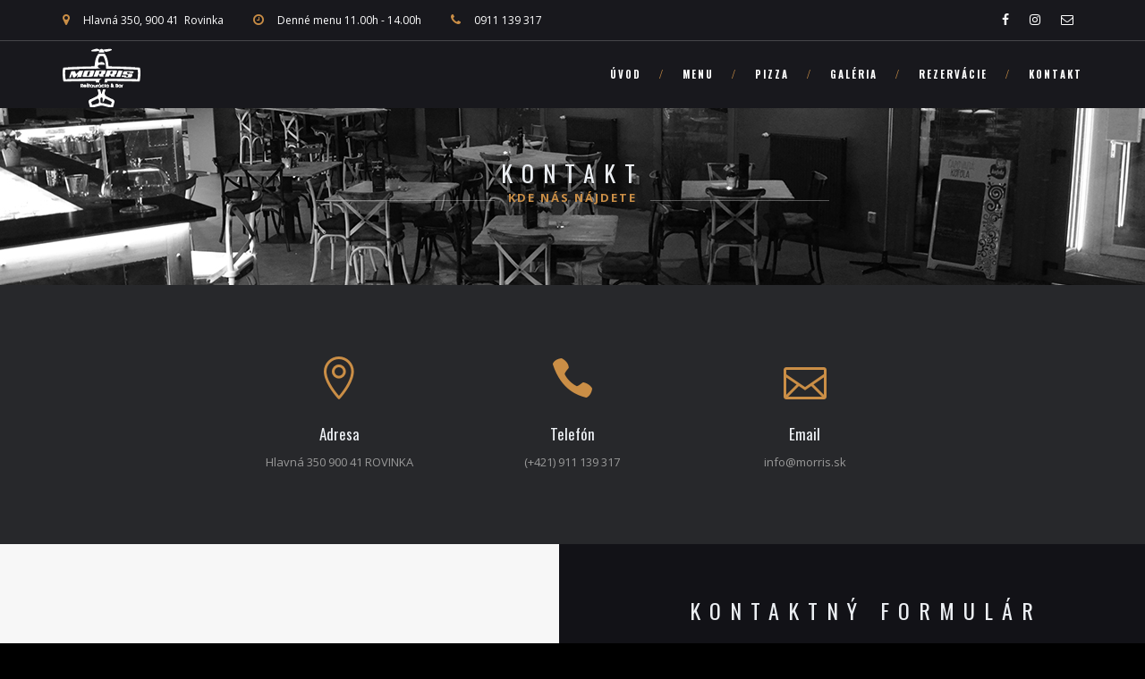

--- FILE ---
content_type: text/html; charset=UTF-8
request_url: https://morris.sk/kontakt/
body_size: 11527
content:
<!DOCTYPE html>
<html lang="sk-SK" class="">
<head>
	<meta charset="UTF-8">
	<meta name="viewport" content="width=device-width, initial-scale=1">
	<link rel="profile" href="https://gmpg.org/xfn/11">
	<link rel="pingback" href="https://morris.sk/xmlrpc.php">

<title>Kontakt &#8211; Reštaurácia &amp; Bar MORRIS</title>
<meta name='robots' content='max-image-preview:large' />

<!-- Google Tag Manager for WordPress by gtm4wp.com -->
<script data-cfasync="false" data-pagespeed-no-defer>
	var gtm4wp_datalayer_name = "dataLayer";
	var dataLayer = dataLayer || [];
</script>
<!-- End Google Tag Manager for WordPress by gtm4wp.com --><link rel='dns-prefetch' href='//maps.google.com' />
<link rel='dns-prefetch' href='//fonts.googleapis.com' />
<link rel="alternate" type="application/rss+xml" title="RSS kanál: Reštaurácia &amp; Bar MORRIS &raquo;" href="https://morris.sk/feed/" />
<link rel="alternate" type="application/rss+xml" title="RSS kanál komentárov webu Reštaurácia &amp; Bar MORRIS &raquo;" href="https://morris.sk/comments/feed/" />
<script type="text/javascript">
/* <![CDATA[ */
window._wpemojiSettings = {"baseUrl":"https:\/\/s.w.org\/images\/core\/emoji\/14.0.0\/72x72\/","ext":".png","svgUrl":"https:\/\/s.w.org\/images\/core\/emoji\/14.0.0\/svg\/","svgExt":".svg","source":{"concatemoji":"https:\/\/morris.sk\/wp-includes\/js\/wp-emoji-release.min.js?ver=6.4.7"}};
/*! This file is auto-generated */
!function(i,n){var o,s,e;function c(e){try{var t={supportTests:e,timestamp:(new Date).valueOf()};sessionStorage.setItem(o,JSON.stringify(t))}catch(e){}}function p(e,t,n){e.clearRect(0,0,e.canvas.width,e.canvas.height),e.fillText(t,0,0);var t=new Uint32Array(e.getImageData(0,0,e.canvas.width,e.canvas.height).data),r=(e.clearRect(0,0,e.canvas.width,e.canvas.height),e.fillText(n,0,0),new Uint32Array(e.getImageData(0,0,e.canvas.width,e.canvas.height).data));return t.every(function(e,t){return e===r[t]})}function u(e,t,n){switch(t){case"flag":return n(e,"\ud83c\udff3\ufe0f\u200d\u26a7\ufe0f","\ud83c\udff3\ufe0f\u200b\u26a7\ufe0f")?!1:!n(e,"\ud83c\uddfa\ud83c\uddf3","\ud83c\uddfa\u200b\ud83c\uddf3")&&!n(e,"\ud83c\udff4\udb40\udc67\udb40\udc62\udb40\udc65\udb40\udc6e\udb40\udc67\udb40\udc7f","\ud83c\udff4\u200b\udb40\udc67\u200b\udb40\udc62\u200b\udb40\udc65\u200b\udb40\udc6e\u200b\udb40\udc67\u200b\udb40\udc7f");case"emoji":return!n(e,"\ud83e\udef1\ud83c\udffb\u200d\ud83e\udef2\ud83c\udfff","\ud83e\udef1\ud83c\udffb\u200b\ud83e\udef2\ud83c\udfff")}return!1}function f(e,t,n){var r="undefined"!=typeof WorkerGlobalScope&&self instanceof WorkerGlobalScope?new OffscreenCanvas(300,150):i.createElement("canvas"),a=r.getContext("2d",{willReadFrequently:!0}),o=(a.textBaseline="top",a.font="600 32px Arial",{});return e.forEach(function(e){o[e]=t(a,e,n)}),o}function t(e){var t=i.createElement("script");t.src=e,t.defer=!0,i.head.appendChild(t)}"undefined"!=typeof Promise&&(o="wpEmojiSettingsSupports",s=["flag","emoji"],n.supports={everything:!0,everythingExceptFlag:!0},e=new Promise(function(e){i.addEventListener("DOMContentLoaded",e,{once:!0})}),new Promise(function(t){var n=function(){try{var e=JSON.parse(sessionStorage.getItem(o));if("object"==typeof e&&"number"==typeof e.timestamp&&(new Date).valueOf()<e.timestamp+604800&&"object"==typeof e.supportTests)return e.supportTests}catch(e){}return null}();if(!n){if("undefined"!=typeof Worker&&"undefined"!=typeof OffscreenCanvas&&"undefined"!=typeof URL&&URL.createObjectURL&&"undefined"!=typeof Blob)try{var e="postMessage("+f.toString()+"("+[JSON.stringify(s),u.toString(),p.toString()].join(",")+"));",r=new Blob([e],{type:"text/javascript"}),a=new Worker(URL.createObjectURL(r),{name:"wpTestEmojiSupports"});return void(a.onmessage=function(e){c(n=e.data),a.terminate(),t(n)})}catch(e){}c(n=f(s,u,p))}t(n)}).then(function(e){for(var t in e)n.supports[t]=e[t],n.supports.everything=n.supports.everything&&n.supports[t],"flag"!==t&&(n.supports.everythingExceptFlag=n.supports.everythingExceptFlag&&n.supports[t]);n.supports.everythingExceptFlag=n.supports.everythingExceptFlag&&!n.supports.flag,n.DOMReady=!1,n.readyCallback=function(){n.DOMReady=!0}}).then(function(){return e}).then(function(){var e;n.supports.everything||(n.readyCallback(),(e=n.source||{}).concatemoji?t(e.concatemoji):e.wpemoji&&e.twemoji&&(t(e.twemoji),t(e.wpemoji)))}))}((window,document),window._wpemojiSettings);
/* ]]> */
</script>
<style id='wp-emoji-styles-inline-css' type='text/css'>

	img.wp-smiley, img.emoji {
		display: inline !important;
		border: none !important;
		box-shadow: none !important;
		height: 1em !important;
		width: 1em !important;
		margin: 0 0.07em !important;
		vertical-align: -0.1em !important;
		background: none !important;
		padding: 0 !important;
	}
</style>
<link rel='stylesheet' id='wp-block-library-css' href='https://morris.sk/wp-includes/css/dist/block-library/style.min.css?ver=6.4.7' type='text/css' media='all' />
<style id='classic-theme-styles-inline-css' type='text/css'>
/*! This file is auto-generated */
.wp-block-button__link{color:#fff;background-color:#32373c;border-radius:9999px;box-shadow:none;text-decoration:none;padding:calc(.667em + 2px) calc(1.333em + 2px);font-size:1.125em}.wp-block-file__button{background:#32373c;color:#fff;text-decoration:none}
</style>
<style id='global-styles-inline-css' type='text/css'>
body{--wp--preset--color--black: #000000;--wp--preset--color--cyan-bluish-gray: #abb8c3;--wp--preset--color--white: #ffffff;--wp--preset--color--pale-pink: #f78da7;--wp--preset--color--vivid-red: #cf2e2e;--wp--preset--color--luminous-vivid-orange: #ff6900;--wp--preset--color--luminous-vivid-amber: #fcb900;--wp--preset--color--light-green-cyan: #7bdcb5;--wp--preset--color--vivid-green-cyan: #00d084;--wp--preset--color--pale-cyan-blue: #8ed1fc;--wp--preset--color--vivid-cyan-blue: #0693e3;--wp--preset--color--vivid-purple: #9b51e0;--wp--preset--gradient--vivid-cyan-blue-to-vivid-purple: linear-gradient(135deg,rgba(6,147,227,1) 0%,rgb(155,81,224) 100%);--wp--preset--gradient--light-green-cyan-to-vivid-green-cyan: linear-gradient(135deg,rgb(122,220,180) 0%,rgb(0,208,130) 100%);--wp--preset--gradient--luminous-vivid-amber-to-luminous-vivid-orange: linear-gradient(135deg,rgba(252,185,0,1) 0%,rgba(255,105,0,1) 100%);--wp--preset--gradient--luminous-vivid-orange-to-vivid-red: linear-gradient(135deg,rgba(255,105,0,1) 0%,rgb(207,46,46) 100%);--wp--preset--gradient--very-light-gray-to-cyan-bluish-gray: linear-gradient(135deg,rgb(238,238,238) 0%,rgb(169,184,195) 100%);--wp--preset--gradient--cool-to-warm-spectrum: linear-gradient(135deg,rgb(74,234,220) 0%,rgb(151,120,209) 20%,rgb(207,42,186) 40%,rgb(238,44,130) 60%,rgb(251,105,98) 80%,rgb(254,248,76) 100%);--wp--preset--gradient--blush-light-purple: linear-gradient(135deg,rgb(255,206,236) 0%,rgb(152,150,240) 100%);--wp--preset--gradient--blush-bordeaux: linear-gradient(135deg,rgb(254,205,165) 0%,rgb(254,45,45) 50%,rgb(107,0,62) 100%);--wp--preset--gradient--luminous-dusk: linear-gradient(135deg,rgb(255,203,112) 0%,rgb(199,81,192) 50%,rgb(65,88,208) 100%);--wp--preset--gradient--pale-ocean: linear-gradient(135deg,rgb(255,245,203) 0%,rgb(182,227,212) 50%,rgb(51,167,181) 100%);--wp--preset--gradient--electric-grass: linear-gradient(135deg,rgb(202,248,128) 0%,rgb(113,206,126) 100%);--wp--preset--gradient--midnight: linear-gradient(135deg,rgb(2,3,129) 0%,rgb(40,116,252) 100%);--wp--preset--font-size--small: 13px;--wp--preset--font-size--medium: 20px;--wp--preset--font-size--large: 36px;--wp--preset--font-size--x-large: 42px;--wp--preset--spacing--20: 0.44rem;--wp--preset--spacing--30: 0.67rem;--wp--preset--spacing--40: 1rem;--wp--preset--spacing--50: 1.5rem;--wp--preset--spacing--60: 2.25rem;--wp--preset--spacing--70: 3.38rem;--wp--preset--spacing--80: 5.06rem;--wp--preset--shadow--natural: 6px 6px 9px rgba(0, 0, 0, 0.2);--wp--preset--shadow--deep: 12px 12px 50px rgba(0, 0, 0, 0.4);--wp--preset--shadow--sharp: 6px 6px 0px rgba(0, 0, 0, 0.2);--wp--preset--shadow--outlined: 6px 6px 0px -3px rgba(255, 255, 255, 1), 6px 6px rgba(0, 0, 0, 1);--wp--preset--shadow--crisp: 6px 6px 0px rgba(0, 0, 0, 1);}:where(.is-layout-flex){gap: 0.5em;}:where(.is-layout-grid){gap: 0.5em;}body .is-layout-flow > .alignleft{float: left;margin-inline-start: 0;margin-inline-end: 2em;}body .is-layout-flow > .alignright{float: right;margin-inline-start: 2em;margin-inline-end: 0;}body .is-layout-flow > .aligncenter{margin-left: auto !important;margin-right: auto !important;}body .is-layout-constrained > .alignleft{float: left;margin-inline-start: 0;margin-inline-end: 2em;}body .is-layout-constrained > .alignright{float: right;margin-inline-start: 2em;margin-inline-end: 0;}body .is-layout-constrained > .aligncenter{margin-left: auto !important;margin-right: auto !important;}body .is-layout-constrained > :where(:not(.alignleft):not(.alignright):not(.alignfull)){max-width: var(--wp--style--global--content-size);margin-left: auto !important;margin-right: auto !important;}body .is-layout-constrained > .alignwide{max-width: var(--wp--style--global--wide-size);}body .is-layout-flex{display: flex;}body .is-layout-flex{flex-wrap: wrap;align-items: center;}body .is-layout-flex > *{margin: 0;}body .is-layout-grid{display: grid;}body .is-layout-grid > *{margin: 0;}:where(.wp-block-columns.is-layout-flex){gap: 2em;}:where(.wp-block-columns.is-layout-grid){gap: 2em;}:where(.wp-block-post-template.is-layout-flex){gap: 1.25em;}:where(.wp-block-post-template.is-layout-grid){gap: 1.25em;}.has-black-color{color: var(--wp--preset--color--black) !important;}.has-cyan-bluish-gray-color{color: var(--wp--preset--color--cyan-bluish-gray) !important;}.has-white-color{color: var(--wp--preset--color--white) !important;}.has-pale-pink-color{color: var(--wp--preset--color--pale-pink) !important;}.has-vivid-red-color{color: var(--wp--preset--color--vivid-red) !important;}.has-luminous-vivid-orange-color{color: var(--wp--preset--color--luminous-vivid-orange) !important;}.has-luminous-vivid-amber-color{color: var(--wp--preset--color--luminous-vivid-amber) !important;}.has-light-green-cyan-color{color: var(--wp--preset--color--light-green-cyan) !important;}.has-vivid-green-cyan-color{color: var(--wp--preset--color--vivid-green-cyan) !important;}.has-pale-cyan-blue-color{color: var(--wp--preset--color--pale-cyan-blue) !important;}.has-vivid-cyan-blue-color{color: var(--wp--preset--color--vivid-cyan-blue) !important;}.has-vivid-purple-color{color: var(--wp--preset--color--vivid-purple) !important;}.has-black-background-color{background-color: var(--wp--preset--color--black) !important;}.has-cyan-bluish-gray-background-color{background-color: var(--wp--preset--color--cyan-bluish-gray) !important;}.has-white-background-color{background-color: var(--wp--preset--color--white) !important;}.has-pale-pink-background-color{background-color: var(--wp--preset--color--pale-pink) !important;}.has-vivid-red-background-color{background-color: var(--wp--preset--color--vivid-red) !important;}.has-luminous-vivid-orange-background-color{background-color: var(--wp--preset--color--luminous-vivid-orange) !important;}.has-luminous-vivid-amber-background-color{background-color: var(--wp--preset--color--luminous-vivid-amber) !important;}.has-light-green-cyan-background-color{background-color: var(--wp--preset--color--light-green-cyan) !important;}.has-vivid-green-cyan-background-color{background-color: var(--wp--preset--color--vivid-green-cyan) !important;}.has-pale-cyan-blue-background-color{background-color: var(--wp--preset--color--pale-cyan-blue) !important;}.has-vivid-cyan-blue-background-color{background-color: var(--wp--preset--color--vivid-cyan-blue) !important;}.has-vivid-purple-background-color{background-color: var(--wp--preset--color--vivid-purple) !important;}.has-black-border-color{border-color: var(--wp--preset--color--black) !important;}.has-cyan-bluish-gray-border-color{border-color: var(--wp--preset--color--cyan-bluish-gray) !important;}.has-white-border-color{border-color: var(--wp--preset--color--white) !important;}.has-pale-pink-border-color{border-color: var(--wp--preset--color--pale-pink) !important;}.has-vivid-red-border-color{border-color: var(--wp--preset--color--vivid-red) !important;}.has-luminous-vivid-orange-border-color{border-color: var(--wp--preset--color--luminous-vivid-orange) !important;}.has-luminous-vivid-amber-border-color{border-color: var(--wp--preset--color--luminous-vivid-amber) !important;}.has-light-green-cyan-border-color{border-color: var(--wp--preset--color--light-green-cyan) !important;}.has-vivid-green-cyan-border-color{border-color: var(--wp--preset--color--vivid-green-cyan) !important;}.has-pale-cyan-blue-border-color{border-color: var(--wp--preset--color--pale-cyan-blue) !important;}.has-vivid-cyan-blue-border-color{border-color: var(--wp--preset--color--vivid-cyan-blue) !important;}.has-vivid-purple-border-color{border-color: var(--wp--preset--color--vivid-purple) !important;}.has-vivid-cyan-blue-to-vivid-purple-gradient-background{background: var(--wp--preset--gradient--vivid-cyan-blue-to-vivid-purple) !important;}.has-light-green-cyan-to-vivid-green-cyan-gradient-background{background: var(--wp--preset--gradient--light-green-cyan-to-vivid-green-cyan) !important;}.has-luminous-vivid-amber-to-luminous-vivid-orange-gradient-background{background: var(--wp--preset--gradient--luminous-vivid-amber-to-luminous-vivid-orange) !important;}.has-luminous-vivid-orange-to-vivid-red-gradient-background{background: var(--wp--preset--gradient--luminous-vivid-orange-to-vivid-red) !important;}.has-very-light-gray-to-cyan-bluish-gray-gradient-background{background: var(--wp--preset--gradient--very-light-gray-to-cyan-bluish-gray) !important;}.has-cool-to-warm-spectrum-gradient-background{background: var(--wp--preset--gradient--cool-to-warm-spectrum) !important;}.has-blush-light-purple-gradient-background{background: var(--wp--preset--gradient--blush-light-purple) !important;}.has-blush-bordeaux-gradient-background{background: var(--wp--preset--gradient--blush-bordeaux) !important;}.has-luminous-dusk-gradient-background{background: var(--wp--preset--gradient--luminous-dusk) !important;}.has-pale-ocean-gradient-background{background: var(--wp--preset--gradient--pale-ocean) !important;}.has-electric-grass-gradient-background{background: var(--wp--preset--gradient--electric-grass) !important;}.has-midnight-gradient-background{background: var(--wp--preset--gradient--midnight) !important;}.has-small-font-size{font-size: var(--wp--preset--font-size--small) !important;}.has-medium-font-size{font-size: var(--wp--preset--font-size--medium) !important;}.has-large-font-size{font-size: var(--wp--preset--font-size--large) !important;}.has-x-large-font-size{font-size: var(--wp--preset--font-size--x-large) !important;}
.wp-block-navigation a:where(:not(.wp-element-button)){color: inherit;}
:where(.wp-block-post-template.is-layout-flex){gap: 1.25em;}:where(.wp-block-post-template.is-layout-grid){gap: 1.25em;}
:where(.wp-block-columns.is-layout-flex){gap: 2em;}:where(.wp-block-columns.is-layout-grid){gap: 2em;}
.wp-block-pullquote{font-size: 1.5em;line-height: 1.6;}
</style>
<link rel='stylesheet' id='contact-form-7-css' href='https://morris.sk/wp-content/plugins/contact-form-7/includes/css/styles.css?ver=5.8.6' type='text/css' media='all' />
<link rel='stylesheet' id='rs-plugin-settings-css' href='https://morris.sk/wp-content/plugins/revslider/public/assets/css/settings.css?ver=5.4.5.1' type='text/css' media='all' />
<style id='rs-plugin-settings-inline-css' type='text/css'>
#rs-demo-id {}
</style>
<link rel='stylesheet' id='delizus-fonts-css' href='https://fonts.googleapis.com/css?family=Montserrat%3A400%2C200%2C300%2C500%2C600%2C700%2C800%7COpen+Sans%3A400%2C400italic%2C600%2C600italic%2C700%2C700italic%7CAllura%7CVarela+Round%7CLora%3A400%2C400i%2C700%2C700i%7COswald%3A300%2C400%2C700&#038;subset=latin%2Clatin-ext' type='text/css' media='all' />
<link rel='stylesheet' id='bootstrap-css' href='https://morris.sk/wp-content/themes/delizus/css/bootstrap.css?ver=6.4.7' type='text/css' media='all' />
<link rel='stylesheet' id='animate-css' href='https://morris.sk/wp-content/themes/delizus/css/animate.css?ver=6.4.7' type='text/css' media='all' />
<link rel='stylesheet' id='plugin-css' href='https://morris.sk/wp-content/themes/delizus/css/plugin.css?ver=6.4.7' type='text/css' media='all' />
<link rel='stylesheet' id='font-awesome-css' href='https://morris.sk/wp-content/plugins/js_composer/assets/lib/bower/font-awesome/css/font-awesome.min.css?ver=5.2' type='text/css' media='all' />
<link rel='stylesheet' id='elegant-css' href='https://morris.sk/wp-content/themes/delizus/fonts/elegant_font/HTML_CSS/style.css?ver=6.4.7' type='text/css' media='all' />
<link rel='stylesheet' id='etline-css' href='https://morris.sk/wp-content/themes/delizus/fonts/et-line-font/style.css?ver=6.4.7' type='text/css' media='all' />
<link rel='stylesheet' id='magnific-css' href='https://morris.sk/wp-content/themes/delizus/css/magnific-popup.css?ver=6.4.7' type='text/css' media='all' />
<link rel='stylesheet' id='owl-carousel-css' href='https://morris.sk/wp-content/themes/delizus/css/owl.carousel.css?ver=6.4.7' type='text/css' media='all' />
<link rel='stylesheet' id='owl-theme-css' href='https://morris.sk/wp-content/themes/delizus/css/owl.theme.css?ver=6.4.7' type='text/css' media='all' />
<link rel='stylesheet' id='owl-transitions-css' href='https://morris.sk/wp-content/themes/delizus/css/owl.transitions.css?ver=6.4.7' type='text/css' media='all' />
<link rel='stylesheet' id='delizus-style-css' href='https://morris.sk/wp-content/themes/delizus-child/style.css?ver=6.4.7' type='text/css' media='all' />
<link rel='stylesheet' id='delizus-color-css' href='https://morris.sk/wp-content/themes/delizus/css/colors/brown.css?ver=6.4.7' type='text/css' media='all' />
<link rel='stylesheet' id='delizus-dark-css' href='https://morris.sk/wp-content/themes/delizus/css/dark.css?ver=6.4.7' type='text/css' media='all' />
<link rel='stylesheet' id='js_composer_front-css' href='https://morris.sk/wp-content/plugins/js_composer/assets/css/js_composer.min.css?ver=5.2' type='text/css' media='all' />
<script type="text/javascript" src="https://morris.sk/wp-includes/js/jquery/jquery.min.js?ver=3.7.1" id="jquery-core-js"></script>
<script type="text/javascript" src="https://morris.sk/wp-includes/js/jquery/jquery-migrate.min.js?ver=3.4.1" id="jquery-migrate-js"></script>
<script type="text/javascript" src="https://morris.sk/wp-content/plugins/revslider/public/assets/js/jquery.themepunch.tools.min.js?ver=5.4.5.1" id="tp-tools-js"></script>
<script type="text/javascript" src="https://morris.sk/wp-content/plugins/revslider/public/assets/js/jquery.themepunch.revolution.min.js?ver=5.4.5.1" id="revmin-js"></script>
<script type="text/javascript" src="https://maps.google.com/maps/api/js?key=AIzaSyAvpnlHRidMIU374bKM5-sx8ruc01OvDjI&amp;ver=6.4.7" id="mapapi-js"></script>
<script type="text/javascript" src="https://morris.sk/wp-content/themes/delizus/js/owl.carousel.js?ver=6.4.7" id="owl-carousel-js"></script>
<link rel="https://api.w.org/" href="https://morris.sk/wp-json/" /><link rel="alternate" type="application/json" href="https://morris.sk/wp-json/wp/v2/pages/120" /><link rel="EditURI" type="application/rsd+xml" title="RSD" href="https://morris.sk/xmlrpc.php?rsd" />
<meta name="generator" content="WordPress 6.4.7" />
<link rel="canonical" href="https://morris.sk/kontakt/" />
<link rel='shortlink' href='https://morris.sk/?p=120' />
<link rel="alternate" type="application/json+oembed" href="https://morris.sk/wp-json/oembed/1.0/embed?url=https%3A%2F%2Fmorris.sk%2Fkontakt%2F" />
<link rel="alternate" type="text/xml+oembed" href="https://morris.sk/wp-json/oembed/1.0/embed?url=https%3A%2F%2Fmorris.sk%2Fkontakt%2F&#038;format=xml" />
<script type="text/javascript">
(function(url){
	if(/(?:Chrome\/26\.0\.1410\.63 Safari\/537\.31|WordfenceTestMonBot)/.test(navigator.userAgent)){ return; }
	var addEvent = function(evt, handler) {
		if (window.addEventListener) {
			document.addEventListener(evt, handler, false);
		} else if (window.attachEvent) {
			document.attachEvent('on' + evt, handler);
		}
	};
	var removeEvent = function(evt, handler) {
		if (window.removeEventListener) {
			document.removeEventListener(evt, handler, false);
		} else if (window.detachEvent) {
			document.detachEvent('on' + evt, handler);
		}
	};
	var evts = 'contextmenu dblclick drag dragend dragenter dragleave dragover dragstart drop keydown keypress keyup mousedown mousemove mouseout mouseover mouseup mousewheel scroll'.split(' ');
	var logHuman = function() {
		if (window.wfLogHumanRan) { return; }
		window.wfLogHumanRan = true;
		var wfscr = document.createElement('script');
		wfscr.type = 'text/javascript';
		wfscr.async = true;
		wfscr.src = url + '&r=' + Math.random();
		(document.getElementsByTagName('head')[0]||document.getElementsByTagName('body')[0]).appendChild(wfscr);
		for (var i = 0; i < evts.length; i++) {
			removeEvent(evts[i], logHuman);
		}
	};
	for (var i = 0; i < evts.length; i++) {
		addEvent(evts[i], logHuman);
	}
})('//morris.sk/?wordfence_lh=1&hid=35300677094D93CFD1B6765436389208');
</script>
<!-- Google Tag Manager for WordPress by gtm4wp.com -->
<!-- GTM Container placement set to automatic -->
<script data-cfasync="false" data-pagespeed-no-defer type="text/javascript">
	var dataLayer_content = {"pagePostType":"page","pagePostType2":"single-page","pagePostAuthor":"Lukas"};
	dataLayer.push( dataLayer_content );
</script>
<script data-cfasync="false">
(function(w,d,s,l,i){w[l]=w[l]||[];w[l].push({'gtm.start':
new Date().getTime(),event:'gtm.js'});var f=d.getElementsByTagName(s)[0],
j=d.createElement(s),dl=l!='dataLayer'?'&l='+l:'';j.async=true;j.src=
'//www.googletagmanager.com/gtm.js?id='+i+dl;f.parentNode.insertBefore(j,f);
})(window,document,'script','dataLayer','GTM-FVTFPQV');
</script>
<!-- End Google Tag Manager -->
<!-- End Google Tag Manager for WordPress by gtm4wp.com --><style type="text/css">.bg-color,
			section.bg-color,
			section.call-to-action,
			#mainmenu li li a:hover,
			#mainmenu ul li:hover > a,
			.price-row,
			.blog-list .date,
			.blog-read .date,
			.slider-info .text1,
			.btn-primary,
			.bg-id-color,
			.pagination > .active > a,
			.pagination li span,
			.pagination > .active > a:hover,
			.pagination > .active > span:hover,
			.pagination > .active > a:focus,
			.pagination > .active > span:focus,
			.dropcap,
			.fullwidthbanner-container a.btn,
			.feature-box-big-icon i,
			#testimonial-full,
			.icon-deco i,
			.blog-list .date-box .day,
			.bloglist .date-box .day,
			.feature-box-small-icon .border,
			.small-border,
			#jpreBar,
			.date-post,
			.team-list .small-border,
			.de-team-list .small-border,
			.btn-line:hover,a.btn-line:hover,
			.btn-line.hover,a.btn-line.hover,
			.owl-arrow span,
			.de-progress .progress-bar,
			#btn-close-x:hover,
			.box-fx .info,
			.de_testi blockquote:before,
			.btn-more,
			.widget .small-border,
			.product img:hover,
			#btn-search,
			.de_tab.timeline li.active .dot,
			.btn-id,
			.small-border,
			#back-to-top,
			.owl-theme .owl-controls .owl-page.active span,
			#subheader .small-border-deco span,
			#services-list li a:hover,
			.timeline .tl-block .tl-line,
			.de_tab.tab_style_2 .de_nav li.active span,
			.sidebar .widget_recent_entries .post-date,
			.owl-custom-nav .btn-next:before,
			.owl-custom-nav .btn-prev:before,
			.de_tab.tab_steps.style-2 .de_nav li.active span,
			.feature-box-small-icon.style-2 .number.bg-color,
			a.btn-solid,.btn-solid,
			.tiny-border, .pagination li span:hover,
			.post-menu-view .price,
			form.form-inline button:hover,
			.form-submit #submit,
			.rtb-booking-form button,
			.de_dark.wpb-js-composer div.vc_tta-color-grey.vc_tta-style-classic .vc_tta-tab.vc_active>a
			{
				background-color:#ca8e46;
			}

			.feature-box i,
			#mainmenu li:hover > ul,
			#mainmenu li:hover > a,
			.date-box .day,
			.slider_text h1,
			.id-color,
			.pricing-box li h1,
			.title span,
			i.large:hover,
			.feature-box-small-icon-2 i,
			address span i,
			.pricing-dark .pricing-box li.price-row,
			.ratings i,
			#mainmenu a:hover,
			#mainmenu a.active,
			header.smaller #mainmenu a.active,
			.pricing-dark .pricing-box li.price-row,
			.dark .feature-box-small-icon i,
			a.btn-slider:after,
			.feature-box-small-icon i,
			.feature-box-small-icon .number,
			.box-icon-simple i,
			a.btn-line:after,
			.team-list .social a,
			.de_contact_info i,
			.dark .btn-line:hover:after, .dark a.btn-line:hover:after, .dark a.btn-line.hover:after,
			a.btn-text:after,
			.separator span  i,
			address span strong,
			.de_tab.tab_steps .de_nav li span:hover,
			.de_testi_by,
			.pf_text,
			.widget_tags li a,
			.dark .btn-line:after, .dark  a.btn-line:after,
			.crumb a,
			.btn-right:after,
			.btn-left:before,
			#mainmenu li a:after,
			header .info .social i:hover,
			#back-to-top:hover:before,
			#services-list li.active,
			#services-list li.active a:after,
			.sub-item-service .c3,
			.article-list .date-time span:before,
			h2 .teaser,
			#subheader h2 span,
			.wpb-js-composer div.vc_tta-color-grey.vc_tta-style-classic .vc_tta-tab.vc_active>a,
			.wpb-js-composer div.vc_tta-color-grey.vc_tta-style-classic .vc_tta-tab>a:hover,
			.de_dark.wpb-js-composer div.vc_tta.vc_general.menu-tabs .vc_tta-tab.vc_active > a
			{
				color:#ca8e46;
			}

			.id-color, h1.big b{
				color: #ca8e46!important;
			}

			.feature-box i,
			.pagination > .active > a,
			.pagination li span:hover,
			.pagination > .active > a:hover,
			.pagination > .active > span:hover,
			.pagination > .active > a:focus,
			.pagination > .active > span:focus
			.feature-box-big-icon i:after,
			.social-icons i, .pagination li span,
			.btn-line:hover,a.btn-line:hover,
			.btn-line.hover,a.btn-line.hover,
			.product img:hover, .de_dark a.read_more, .de_dark a.btn-underline,
			#contact_form input[type=text]:focus, #contact_form input[type=email]:focus, #contact_form input[type=tel]:focus,
			#contact_form textarea:focus, #search:focus,
			#contact_form .de_light input[type=text]:focus, #contact_form .de_lighttextarea:focus, #contact_form .de_light #search:focus,
			.form-transparent input[type=text]:focus, .form-transparent textarea:focus, .form-transparent input[type=email]:focus,
			.wpb-js-composer div.vc_tta-tabs:not([class*=vc_tta-gap]):not(.vc_tta-o-no-fill).vc_tta-tabs-position-top .vc_tta-tab.vc_active>a,
			.de_dark.wpb-js-composer div.vc_tta.vc_general.menu-tabs .vc_tta-tab.vc_active{
				border-color:#ca8e46;
			}

			.box-fx .inner,
			.dark .box-fx .inner,
			.blog-list img,
			.arrow-up,
			.very-big-white,
			a.btn-underline,.btn-underline,
			.menu-item h3,
			h1.under-color,
			.rtb-booking-form fieldset input:focus,
			.rtb-booking-form fieldset select:focus,
			.rtb-booking-form fieldset textarea:focus
			{
				border-bottom-color:#ca8e46;
			}

			.arrow-down{
				border-top-color:#ca8e46;
			}

			.callbacks_nav {
				background-color:#ca8e46;
			}


			.de_tab .de_nav li span {
			border-top: 3px solid #ca8e46;
			}

			.feature-box-big-icon i:after {
			border-color: #ca8e46 transparent;
			}

			.de_review li.active img{
				border:solid 4px #ca8e46;
			}

			.preloader1{
				border-top-color:#ca8e46;
			}

			blockquote{
			border-left-color:#ca8e46;
			}
			</style><style type="text/css">h2 .teaser {font-family: "Open Sans"; font-size: 20px;}
table td {
    border-top: none !important;
}

@media (max-width: 767px) {
  .table-responsive {
    width: 100%;
    margin-bottom: 15px;
    overflow-x: scroll;
    overflow-y: hidden;
    -webkit-overflow-scrolling: touch;
    -ms-overflow-style: -ms-autohiding-scrollbar;
    border: 1px solid #ca8e46;
  }header h1#logo { margin: 10px 0 10px 0; }.smaller h1#logo { margin: 0 0 10px 0; }section.bg-error{ height: 750px; }.subfooter{ padding: 80pxpx 0; }#subheader{ background-image: url(https://wpdemo.oceanthemes.net/delizus-dark/wp-content/uploads/sites/4/2017/03/wide3.jpg); }</style><style type="text/css">.recentcomments a{display:inline !important;padding:0 !important;margin:0 !important;}</style><meta name="generator" content="Powered by Visual Composer - drag and drop page builder for WordPress."/>
<!--[if lte IE 9]><link rel="stylesheet" type="text/css" href="https://morris.sk/wp-content/plugins/js_composer/assets/css/vc_lte_ie9.min.css" media="screen"><![endif]--><meta name="generator" content="Powered by Slider Revolution 5.4.5.1 - responsive, Mobile-Friendly Slider Plugin for WordPress with comfortable drag and drop interface." />
<link rel="icon" href="https://morris.sk/wp-content/uploads/2017/07/logo_footer.png" sizes="32x32" />
<link rel="icon" href="https://morris.sk/wp-content/uploads/2017/07/logo_footer.png" sizes="192x192" />
<link rel="apple-touch-icon" href="https://morris.sk/wp-content/uploads/2017/07/logo_footer.png" />
<meta name="msapplication-TileImage" content="https://morris.sk/wp-content/uploads/2017/07/logo_footer.png" />
<script type="text/javascript">function setREVStartSize(e){
				try{ var i=jQuery(window).width(),t=9999,r=0,n=0,l=0,f=0,s=0,h=0;					
					if(e.responsiveLevels&&(jQuery.each(e.responsiveLevels,function(e,f){f>i&&(t=r=f,l=e),i>f&&f>r&&(r=f,n=e)}),t>r&&(l=n)),f=e.gridheight[l]||e.gridheight[0]||e.gridheight,s=e.gridwidth[l]||e.gridwidth[0]||e.gridwidth,h=i/s,h=h>1?1:h,f=Math.round(h*f),"fullscreen"==e.sliderLayout){var u=(e.c.width(),jQuery(window).height());if(void 0!=e.fullScreenOffsetContainer){var c=e.fullScreenOffsetContainer.split(",");if (c) jQuery.each(c,function(e,i){u=jQuery(i).length>0?u-jQuery(i).outerHeight(!0):u}),e.fullScreenOffset.split("%").length>1&&void 0!=e.fullScreenOffset&&e.fullScreenOffset.length>0?u-=jQuery(window).height()*parseInt(e.fullScreenOffset,0)/100:void 0!=e.fullScreenOffset&&e.fullScreenOffset.length>0&&(u-=parseInt(e.fullScreenOffset,0))}f=u}else void 0!=e.minHeight&&f<e.minHeight&&(f=e.minHeight);e.c.closest(".rev_slider_wrapper").css({height:f})					
				}catch(d){console.log("Failure at Presize of Slider:"+d)}
			};</script>
<style id="kirki-inline-styles">/* cyrillic-ext */
@font-face {
  font-family: 'Montserrat';
  font-style: normal;
  font-weight: 400;
  font-display: swap;
  src: url(https://morris.sk/wp-content/fonts/montserrat/font) format('woff');
  unicode-range: U+0460-052F, U+1C80-1C8A, U+20B4, U+2DE0-2DFF, U+A640-A69F, U+FE2E-FE2F;
}
/* cyrillic */
@font-face {
  font-family: 'Montserrat';
  font-style: normal;
  font-weight: 400;
  font-display: swap;
  src: url(https://morris.sk/wp-content/fonts/montserrat/font) format('woff');
  unicode-range: U+0301, U+0400-045F, U+0490-0491, U+04B0-04B1, U+2116;
}
/* vietnamese */
@font-face {
  font-family: 'Montserrat';
  font-style: normal;
  font-weight: 400;
  font-display: swap;
  src: url(https://morris.sk/wp-content/fonts/montserrat/font) format('woff');
  unicode-range: U+0102-0103, U+0110-0111, U+0128-0129, U+0168-0169, U+01A0-01A1, U+01AF-01B0, U+0300-0301, U+0303-0304, U+0308-0309, U+0323, U+0329, U+1EA0-1EF9, U+20AB;
}
/* latin-ext */
@font-face {
  font-family: 'Montserrat';
  font-style: normal;
  font-weight: 400;
  font-display: swap;
  src: url(https://morris.sk/wp-content/fonts/montserrat/font) format('woff');
  unicode-range: U+0100-02BA, U+02BD-02C5, U+02C7-02CC, U+02CE-02D7, U+02DD-02FF, U+0304, U+0308, U+0329, U+1D00-1DBF, U+1E00-1E9F, U+1EF2-1EFF, U+2020, U+20A0-20AB, U+20AD-20C0, U+2113, U+2C60-2C7F, U+A720-A7FF;
}
/* latin */
@font-face {
  font-family: 'Montserrat';
  font-style: normal;
  font-weight: 400;
  font-display: swap;
  src: url(https://morris.sk/wp-content/fonts/montserrat/font) format('woff');
  unicode-range: U+0000-00FF, U+0131, U+0152-0153, U+02BB-02BC, U+02C6, U+02DA, U+02DC, U+0304, U+0308, U+0329, U+2000-206F, U+20AC, U+2122, U+2191, U+2193, U+2212, U+2215, U+FEFF, U+FFFD;
}/* cyrillic-ext */
@font-face {
  font-family: 'Montserrat';
  font-style: normal;
  font-weight: 400;
  font-display: swap;
  src: url(https://morris.sk/wp-content/fonts/montserrat/font) format('woff');
  unicode-range: U+0460-052F, U+1C80-1C8A, U+20B4, U+2DE0-2DFF, U+A640-A69F, U+FE2E-FE2F;
}
/* cyrillic */
@font-face {
  font-family: 'Montserrat';
  font-style: normal;
  font-weight: 400;
  font-display: swap;
  src: url(https://morris.sk/wp-content/fonts/montserrat/font) format('woff');
  unicode-range: U+0301, U+0400-045F, U+0490-0491, U+04B0-04B1, U+2116;
}
/* vietnamese */
@font-face {
  font-family: 'Montserrat';
  font-style: normal;
  font-weight: 400;
  font-display: swap;
  src: url(https://morris.sk/wp-content/fonts/montserrat/font) format('woff');
  unicode-range: U+0102-0103, U+0110-0111, U+0128-0129, U+0168-0169, U+01A0-01A1, U+01AF-01B0, U+0300-0301, U+0303-0304, U+0308-0309, U+0323, U+0329, U+1EA0-1EF9, U+20AB;
}
/* latin-ext */
@font-face {
  font-family: 'Montserrat';
  font-style: normal;
  font-weight: 400;
  font-display: swap;
  src: url(https://morris.sk/wp-content/fonts/montserrat/font) format('woff');
  unicode-range: U+0100-02BA, U+02BD-02C5, U+02C7-02CC, U+02CE-02D7, U+02DD-02FF, U+0304, U+0308, U+0329, U+1D00-1DBF, U+1E00-1E9F, U+1EF2-1EFF, U+2020, U+20A0-20AB, U+20AD-20C0, U+2113, U+2C60-2C7F, U+A720-A7FF;
}
/* latin */
@font-face {
  font-family: 'Montserrat';
  font-style: normal;
  font-weight: 400;
  font-display: swap;
  src: url(https://morris.sk/wp-content/fonts/montserrat/font) format('woff');
  unicode-range: U+0000-00FF, U+0131, U+0152-0153, U+02BB-02BC, U+02C6, U+02DA, U+02DC, U+0304, U+0308, U+0329, U+2000-206F, U+20AC, U+2122, U+2191, U+2193, U+2212, U+2215, U+FEFF, U+FFFD;
}/* cyrillic-ext */
@font-face {
  font-family: 'Montserrat';
  font-style: normal;
  font-weight: 400;
  font-display: swap;
  src: url(https://morris.sk/wp-content/fonts/montserrat/font) format('woff');
  unicode-range: U+0460-052F, U+1C80-1C8A, U+20B4, U+2DE0-2DFF, U+A640-A69F, U+FE2E-FE2F;
}
/* cyrillic */
@font-face {
  font-family: 'Montserrat';
  font-style: normal;
  font-weight: 400;
  font-display: swap;
  src: url(https://morris.sk/wp-content/fonts/montserrat/font) format('woff');
  unicode-range: U+0301, U+0400-045F, U+0490-0491, U+04B0-04B1, U+2116;
}
/* vietnamese */
@font-face {
  font-family: 'Montserrat';
  font-style: normal;
  font-weight: 400;
  font-display: swap;
  src: url(https://morris.sk/wp-content/fonts/montserrat/font) format('woff');
  unicode-range: U+0102-0103, U+0110-0111, U+0128-0129, U+0168-0169, U+01A0-01A1, U+01AF-01B0, U+0300-0301, U+0303-0304, U+0308-0309, U+0323, U+0329, U+1EA0-1EF9, U+20AB;
}
/* latin-ext */
@font-face {
  font-family: 'Montserrat';
  font-style: normal;
  font-weight: 400;
  font-display: swap;
  src: url(https://morris.sk/wp-content/fonts/montserrat/font) format('woff');
  unicode-range: U+0100-02BA, U+02BD-02C5, U+02C7-02CC, U+02CE-02D7, U+02DD-02FF, U+0304, U+0308, U+0329, U+1D00-1DBF, U+1E00-1E9F, U+1EF2-1EFF, U+2020, U+20A0-20AB, U+20AD-20C0, U+2113, U+2C60-2C7F, U+A720-A7FF;
}
/* latin */
@font-face {
  font-family: 'Montserrat';
  font-style: normal;
  font-weight: 400;
  font-display: swap;
  src: url(https://morris.sk/wp-content/fonts/montserrat/font) format('woff');
  unicode-range: U+0000-00FF, U+0131, U+0152-0153, U+02BB-02BC, U+02C6, U+02DA, U+02DC, U+0304, U+0308, U+0329, U+2000-206F, U+20AC, U+2122, U+2191, U+2193, U+2212, U+2215, U+FEFF, U+FFFD;
}</style><style type="text/css" data-type="vc_shortcodes-custom-css">.vc_custom_1504783361203{background-color: #27282b !important;}.vc_custom_1504785941849{padding-top: 0px !important;padding-bottom: 0px !important;}.vc_custom_1504784528729{padding-top: 0px !important;padding-bottom: 0px !important;}.vc_custom_1504786027116{padding-right: 10% !important;padding-left: 10% !important;}.vc_custom_1504783833884{margin-top: 50px !important;}</style><noscript><style type="text/css"> .wpb_animate_when_almost_visible { opacity: 1; }</style></noscript>    
</head>


<body data-rsssl=1 class="page-template page-template-page-templates page-template-template-fullwidth page-template-page-templatestemplate-fullwidth-php page page-id-120 de_dark delizus-theme-ver-1.0 wordpress-version-6.4.7 wpb-js-composer js-comp-ver-5.2 vc_responsive" >
    
    <div id="wrapper">
        <header class="header-solid ">
                        <div class="info">
                <div class="container">
                    <div class="row">
                        <div class="col-md-8">
                                                                                    <div class="col">
                                                                <div class="col">
                                    <span class="id-color"><i class="fa fa fa-map-marker"></i></span><a href="https://morris.sk/kontakt/">Hlavná 350, 900 41  Rovinka</a>                                </div>
                                                                <div class="col">
                                    <span class="id-color"><i class="fa fa fa-clock-o"></i></span>Denné menu 11.00h - 14.00h                                </div>
                                                                <div class="col">
                                    <span class="id-color"><i class="fa fa fa-phone"></i></span>0911 139 317                                </div>
                                                            </div>
                                                    </div>
                        <div class="col-md-4 text-right">
                                                                                    <div class="col social">
                                                                <a href="https://www.facebook.com/Retaurcia-Bar-Morris-107143926448781/"><i class="fa fa fa-facebook" aria-hidden="true"></i></a>
                                                                <a href="https://www.instagram.com/morris.restaurant/"><i class="fa fa fa-instagram" aria-hidden="true"></i></a>
                                                                <a href="mailto:info@morris.sk?Subject=Kontaktzostrankymorris.sk"><i class="fa fa fa-envelope-o" aria-hidden="true"></i></a>
                                                            </div>
                                                    </div>
                    </div>
                </div>
            </div>
            
            <div class="container">
                <div class="row">
                    <div class="col-md-12">
                        <!-- logo begin -->
                        <h1 id="logo">
                                                        <a href="https://morris.sk/">
                                <img class="logo" src="https://morris.sk/wp-content/uploads/2017/07/logo_web.png" class="img-responsive" alt="">
                                <img class="logo-2" src="https://morris.sk/wp-content/themes/delizus/images/logo-2.png" class="img-responsive" alt="">
                            </a>                            
                        </h1>
                        <!-- logo close -->

                        <!-- small button begin -->
                        <span id="menu-btn"></span>
                        <!-- small button close -->

                        <!-- mainmenu begin -->
                        <nav>
                            <ul id="mainmenu" class="line-separator"><li id="menu-item-610" class="menu-item menu-item-type-post_type menu-item-object-page menu-item-home menu-item-610"><a  title="Úvod" href="https://morris.sk/">Úvod</a></li>
<li id="menu-item-1575" class="menu-item menu-item-type-custom menu-item-object-custom menu-item-has-children menu-item-1575"><a  title="Menu" href="https://morris.sk/menu-listok/">Menu </a>
<ul role="menu" class="">
	<li id="menu-item-2250" class="menu-item menu-item-type-post_type menu-item-object-page menu-item-2250"><a  title="Menu lístok" href="https://morris.sk/menu-listok/">Menu lístok</a></li>
	<li id="menu-item-888" class="menu-item menu-item-type-custom menu-item-object-custom menu-item-home menu-item-888"><a  title="Denné menu" href="https://morris.sk/#denne-menu">Denné menu</a></li>
</ul>
</li>
<li id="menu-item-2254" class="menu-item menu-item-type-post_type menu-item-object-page menu-item-2254"><a  title="Pizza" href="https://morris.sk/pizza/">Pizza</a></li>
<li id="menu-item-619" class="menu-item menu-item-type-post_type menu-item-object-page menu-item-619"><a  title="Galéria" href="https://morris.sk/galeria/">Galéria</a></li>
<li id="menu-item-1541" class="menu-item menu-item-type-post_type menu-item-object-page menu-item-1541"><a  title="Rezervácie" href="https://morris.sk/rezervacie/">Rezervácie</a></li>
<li id="menu-item-470" class="menu-item menu-item-type-post_type menu-item-object-page current-menu-item page_item page-item-120 current_page_item menu-item-470 active"><a  title="Kontakt" href="https://morris.sk/kontakt/">Kontakt</a></li>
</ul>    
                        </nav>

                    </div>
                    <!-- mainmenu close -->

                </div>
            </div>
        </header>

<!-- subheader -->
    <section id="subheader" data-stellar-background-ratio=".3" style="background-image: url(https://morris.sk/wp-content/uploads/2017/07/interier_cover.jpg);">
        <div class="container">
            <div class="row">
                <div class="col-md-12">
                    <h1>Kontakt</h1>
                    <h2>
                        <span>Kde nás nájdete</span>                    </h2>
                </div>
            </div>
        </div>
    </section>
    <!-- subheader close -->
    

    <section class="vc_rows wpb_row vc_row-fluid vc_custom_1504783361203 vc_row-has-fill" ><div class="container"><div class="row"><div class="wpb_column vc_column_container vc_col-sm-12 vc_col-md-offset-2 vc_col-md-8"><div class="vc_column-inner "><div class="wpb_wrapper"><div class="vc_row wpb_row vc_inner vc_row-fluid"><div class="wpb_column vc_column_container vc_col-sm-12"><div class="vc_column-inner "><div class="wpb_wrapper">
    <div class="row">
    	        <div class="col-md-4 text-center">
            <i class="icon_pin_alt fontsize48 id-color mb30"></i>
            <h3>Adresa</h3>
            Hlavná 350
900 41  ROVINKA        </div>
                <div class="col-md-4 text-center">
            <i class="icon_phone fontsize48 id-color mb30"></i>
            <h3>Telefón</h3>
            (+421) 911 139 317        </div>
                <div class="col-md-4 text-center">
            <i class="icon_mail_alt fontsize48 id-color mb30"></i>
            <h3>Email</h3>
            info@morris.sk        </div>
            </div>

</div></div></div></div></div></div></div></div></div><div class="clearfix"></div></section><section class="vc_rows wpb_row vc_row-fluid vc_custom_1504785941849" ><div class="row"><div class="wpb_column vc_column_container vc_col-sm-6 vc_col-md-offset-0 vc_col-md-6"><div class="vc_column-inner vc_custom_1504784528729"><div class="wpb_wrapper"><div class="wpb_gmaps_widget wpb_content_element" >
		<div class="wpb_wrapper">
		<div class="wpb_map_wraper">
			<iframe src="https://www.google.com/maps/embed?pb=!1m18!1m12!1m3!1d1332.3091926052011!2d17.23529321751118!3d48.098305598694886!2m3!1f0!2f0!3f0!3m2!1i1024!2i768!4f13.1!3m3!1m2!1s0x0%3A0x0!2zNDjCsDA1JzUzLjkiTiAxN8KwMTQnMTEuMCJF!5e0!3m2!1ssk!2ssk!4v1504785609781" width="600" height="600" frameborder="0" style="border:0" allowfullscreen></iframe>		</div>
	</div>
</div>
</div></div></div><div class="wpb_column vc_column_container vc_col-sm-6"><div class="vc_column-inner vc_custom_1504786027116"><div class="wpb_wrapper"><h2 style="text-align: center;font-family:Oswald;font-weight:400;font-style:normal" class="vc_custom_heading vc_custom_1504783833884" >Kontaktný formulár</h2>
<div class="wpcf7 no-js" id="wpcf7-f73-p120-o1" lang="en-US" dir="ltr">
<div class="screen-reader-response"><p role="status" aria-live="polite" aria-atomic="true"></p> <ul></ul></div>
<form action="/kontakt/#wpcf7-f73-p120-o1" method="post" class="wpcf7-form init" aria-label="Contact form" novalidate="novalidate" data-status="init">
<div style="display: none;">
<input type="hidden" name="_wpcf7" value="73" />
<input type="hidden" name="_wpcf7_version" value="5.8.6" />
<input type="hidden" name="_wpcf7_locale" value="en_US" />
<input type="hidden" name="_wpcf7_unit_tag" value="wpcf7-f73-p120-o1" />
<input type="hidden" name="_wpcf7_container_post" value="120" />
<input type="hidden" name="_wpcf7_posted_data_hash" value="" />
</div>
<div id="contact_form">
	<div>
		<p><span class="wpcf7-form-control-wrap" data-name="your-name"><input size="40" class="wpcf7-form-control wpcf7-text wpcf7-validates-as-required form-control" aria-required="true" aria-invalid="false" placeholder="* Vaše meno" value="" type="text" name="your-name" /></span>
		</p>
	</div>
	<div>
		<p><span class="wpcf7-form-control-wrap" data-name="your-email"><input size="40" class="wpcf7-form-control wpcf7-email wpcf7-validates-as-required wpcf7-text wpcf7-validates-as-email form-control" aria-required="true" aria-invalid="false" placeholder="* Váš email" value="" type="email" name="your-email" /></span>
		</p>
	</div>
	<div>
		<p><span class="wpcf7-form-control-wrap" data-name="your-phone"><input size="40" class="wpcf7-form-control wpcf7-tel wpcf7-text wpcf7-validates-as-tel form-control" aria-invalid="false" placeholder="Telefonický kontakt" value="" type="tel" name="your-phone" /></span>
		</p>
		<div>
			<p><span class="wpcf7-form-control-wrap" data-name="your-message"><textarea cols="40" rows="10" class="wpcf7-form-control wpcf7-textarea form-control" aria-invalid="false" placeholder="Vaša správa" name="your-message"></textarea></span>
			</p>
		</div>
		<div>
			<p><span class="wpcf7-form-control-wrap" data-name="quiz-809"><label><span class="wpcf7-quiz-label">Aké je hlavné mesto Českej republiky?</span> <input size="40" class="wpcf7-form-control wpcf7-quiz" autocomplete="off" aria-required="true" aria-invalid="false" type="text" name="quiz-809" /></label><input type="hidden" name="_wpcf7_quiz_answer_quiz-809" value="6c07951257449d3bda16b8f1e8040ce8" /></span>
			</p>
		</div>
		<div class=" text-center">
			<div id='submit'>
				<p><input class="wpcf7-form-control wpcf7-submit has-spinner btn-solid rounded" type="submit" value="Odoslať" />
				</p>
			</div>
		</div>
	</div>
</div><div class="wpcf7-response-output" aria-hidden="true"></div>
</form>
</div>
</div></div></div></div><div class="clearfix"></div></section>



    <!-- footer begin -->
    <footer>
        
                <div class="subfooter">
            <div class="container">
                <div class="row">
                    <div class="col-md-4">
                        © 2022 morris.sk | created by LSite                    
                    </div>
                    <div class="col-md-4 text-center">
                                                <a href="https://morris.sk/">
                            <img class="logo" src="https://morris.sk/wp-content/uploads/2017/07/logo_footer.png" class="img-responsive" alt="">
                        </a> 
                    </div>
                    <div class="col-md-4 text-right">
                                                                            <div class="social-icons">
                                                                <a href="https://www.facebook.com/Retaurcia-Bar-Morris-107143926448781/"><i class="fa fa-facebook" aria-hidden="true"></i></a>
                                                                <a href="https://www.instagram.com/morris.restaurant/"><i class="fa fa fa-instagram" aria-hidden="true"></i></a>
                                                                <a href="mailto:info@morris.sk?Subject=Kontaktzostrankymorris.sk"><i class="fa fa fa-envelope-o" aria-hidden="true"></i></a>
                                                            </div>
                                            </div>
                </div>
            </div>
        </div>
        
    </footer>
    <!-- footer close -->

    <a href="#" id="back-to-top"></a>
        <div id="preloader">
        <div class="preloader1"></div>
    </div>
    </div>

<link rel='stylesheet' id='vc_google_fonts_oswald300regular700-css' href='//fonts.googleapis.com/css?family=Oswald%3A300%2Cregular%2C700&#038;ver=6.4.7' type='text/css' media='all' />
<script type="text/javascript" src="https://morris.sk/wp-content/plugins/contact-form-7/includes/swv/js/index.js?ver=5.8.6" id="swv-js"></script>
<script type="text/javascript" id="contact-form-7-js-extra">
/* <![CDATA[ */
var wpcf7 = {"api":{"root":"https:\/\/morris.sk\/wp-json\/","namespace":"contact-form-7\/v1"}};
/* ]]> */
</script>
<script type="text/javascript" src="https://morris.sk/wp-content/plugins/contact-form-7/includes/js/index.js?ver=5.8.6" id="contact-form-7-js"></script>
<script type="text/javascript" src="https://morris.sk/wp-content/themes/delizus/js/bootstrap.min.js?ver=6.4.7" id="bootstrap-js"></script>
<script type="text/javascript" src="https://morris.sk/wp-content/themes/delizus/js/easing.js?ver=6.4.7" id="easing-js"></script>
<script type="text/javascript" src="https://morris.sk/wp-content/plugins/js_composer/assets/lib/bower/flexslider/jquery.flexslider-min.js?ver=5.2" id="flexslider-js"></script>
<script type="text/javascript" src="https://morris.sk/wp-content/themes/delizus/js/classie.js?ver=6.4.7" id="classie-js"></script>
<script type="text/javascript" src="https://morris.sk/wp-content/themes/delizus/js/video.resize.js?ver=6.4.7" id="video-resize-js"></script>
<script type="text/javascript" src="https://morris.sk/wp-content/themes/delizus/js/jquery.countTo.js?ver=6.4.7" id="countto-js"></script>
<script type="text/javascript" src="https://morris.sk/wp-content/plugins/js_composer/assets/lib/bower/isotope/dist/isotope.pkgd.min.js?ver=5.2" id="isotope-js"></script>
<script type="text/javascript" src="https://morris.sk/wp-content/themes/delizus/js/wow.min.js?ver=6.4.7" id="wow-js"></script>
<script type="text/javascript" src="https://morris.sk/wp-content/themes/delizus/js/jquery.magnific-popup.min.js?ver=6.4.7" id="magnific-js"></script>
<script type="text/javascript" src="https://morris.sk/wp-content/themes/delizus/js/enquire.min.js?ver=6.4.7" id="enquire-js"></script>
<script type="text/javascript" src="https://morris.sk/wp-content/themes/delizus/js/jquery.stellar.min.js?ver=6.4.7" id="stellar-js"></script>
<script type="text/javascript" src="https://morris.sk/wp-content/themes/delizus/js/designesia.js?ver=6.4.7" id="delizus-js-js"></script>
<script type="text/javascript" src="https://morris.sk/wp-content/plugins/js_composer/assets/js/dist/js_composer_front.min.js?ver=5.2" id="wpb_composer_front_js-js"></script>

</body>
</html>


--- FILE ---
content_type: text/css
request_url: https://morris.sk/wp-content/themes/delizus-child/style.css?ver=6.4.7
body_size: 106
content:
/*
Theme Name:     Morris 2017 Theme (Delizus Child)
Theme URI:      http://
Description:    Prisposobena tema pre restauracia a bar MORRIS.
Author:         LSite
Author URI:     http://
Version:        1.0
Template:       delizus
*/

@import url("../delizus/style.css");
 
/* =Theme customization starts here
------------------------------------------------------- */